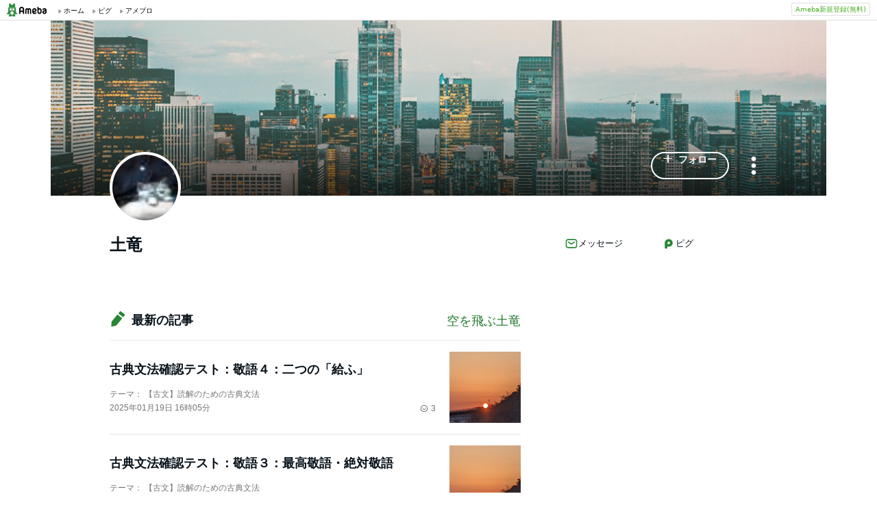

--- FILE ---
content_type: text/html; charset=utf-8
request_url: https://www.google.com/recaptcha/api2/aframe
body_size: 268
content:
<!DOCTYPE HTML><html><head><meta http-equiv="content-type" content="text/html; charset=UTF-8"></head><body><script nonce="-vRY9HMvfaYpofx124qXwQ">/** Anti-fraud and anti-abuse applications only. See google.com/recaptcha */ try{var clients={'sodar':'https://pagead2.googlesyndication.com/pagead/sodar?'};window.addEventListener("message",function(a){try{if(a.source===window.parent){var b=JSON.parse(a.data);var c=clients[b['id']];if(c){var d=document.createElement('img');d.src=c+b['params']+'&rc='+(localStorage.getItem("rc::a")?sessionStorage.getItem("rc::b"):"");window.document.body.appendChild(d);sessionStorage.setItem("rc::e",parseInt(sessionStorage.getItem("rc::e")||0)+1);localStorage.setItem("rc::h",'1768603991834');}}}catch(b){}});window.parent.postMessage("_grecaptcha_ready", "*");}catch(b){}</script></body></html>

--- FILE ---
content_type: application/javascript; charset=utf-8
request_url: https://fundingchoicesmessages.google.com/f/AGSKWxWIKzFEl6i7yBMXQZz8e5hz6cv8wf_Q7zb72T_VFtIs3ikgE2nRLnriFp8pcD7ysOZsUjtoLn4b1_uEYMiEIiIdFJLismZqw31I9bXHOU-jSYL4h3tokhs1vfl7rG5Onwm9RUZjQeWAs7k3gYsETUO5cS-ETew1RDooCt6oD0M0AyHjr9GOdzVxs1fG/_/admarubanners./st_prebid.js.org/ads-/sd_ads_/xpcadshow.
body_size: -1290
content:
window['3cc2d22d-920e-48b3-b22c-558083ddb6ce'] = true;